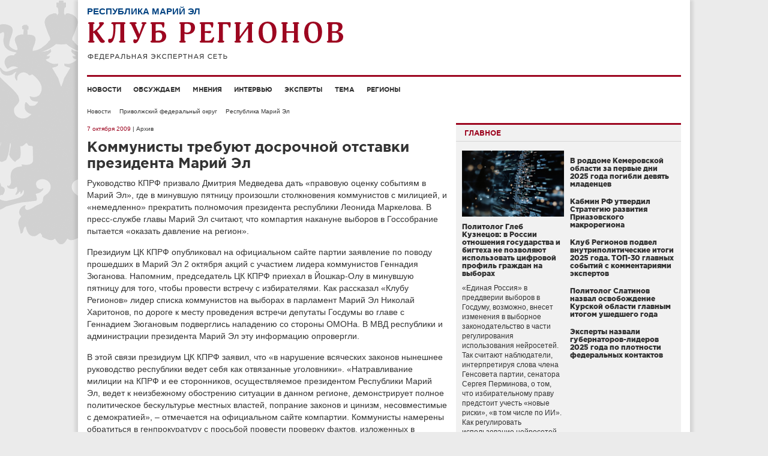

--- FILE ---
content_type: text/html; charset=UTF-8
request_url: http://club-rf.ru/12/news/9642
body_size: 8897
content:
<!DOCTYPE html>
<html lang="ru">
<head>
	<meta charset="utf-8"/>
	<meta http-equiv="X-UA-Compatible" content="IE=edge"/>
	<meta name="viewport" content="width=1024"/>
	<meta name="yandex-verification" content="4342c0f84e20fbdb" />
	<meta name="google-site-verification" content="YGX3MvDTP2vNkbaQpjoxQf-hkbI9BTYDvDlwgszLTFw" />
	<meta name="rp6be523fa7e434eafa6bff6b01a63b810" content="5703a9e4bc70162494222575feb3cd8a" />
	<meta name="cmsmagazine" content="43dc585ec388284a3af6368731786cca" />
	<link rel="shortcut icon" href="/favicon.ico"/>
	<link href="http://club-rf.ru/rss" rel="alternate" type="application/rss+xml"/>
	<link href="http://m.club-rf.ru/12/news/9642" media="only screen and (max-width: 640px)" rel="alternate" />
	<link href="/css/clubrf/reset.css" rel="stylesheet" media="all"/>
	<link href="/css/clubrf/fonts.css" rel="stylesheet" media="all" />
	<link href="/css/clubrf/main.css?v=177" rel="stylesheet" media="all"/>
	<meta property="og:title" content="Коммунисты требуют досрочной отставки президента Марий Эл" />
<meta property="og:type" content="article" />
<meta property="og:description" content="Руководство КПРФ призвало Дмитрия Медведева дать «правовую оценку событиям в Марий Эл», где в минувшую пятницу произошли столкновения коммунистов с милицией, и «немедленно» прекратить полномочия президента республики Леонида Маркелова. В пресс-службе главы Марий Эл считают, что компартия накануне выборов в Госсобрание пытается «оказать давление на регион»." />
<meta property="og:image" content="http://club-rf.ru/images/public/news/social_9642.jpg" />
<link rel="image_src" href="http://club-rf.ru/images/public/news/social_9642.jpg" />
<link rel="stylesheet" type="text/css" href="/css/clubrf/social-likes.css?v=7" />
<script type="text/javascript" src="/assets/5f32578a/jquery.min.js"></script>
<script type="text/javascript" src="/assets/5f32578a/jui/js/jquery-ui.min.js"></script>
<script type="text/javascript" src="/assets/5f32578a/jquery.cookie.js"></script>
<script type="text/javascript" src="//vk.com/js/api/openapi.js?167"></script>
<script type="text/javascript" src="/assets/ddd234db/jquery-migrate.min.js"></script>
<script type="text/javascript">
/*<![CDATA[*/
VK.init({apiId: 3875170, onlyWidgets: true});
/*]]>*/
</script>
<title>Коммунисты требуют досрочной отставки президента Марий Эл</title>
	</head>
<body>
	<div class="wrap">
				<div class="nav-left">
			<div class="menu-left">
		<ul>
							<li><a href="/news">Новости</a>									</li>
							<li><a href="/detail">Обсуждаем</a>									</li>
							<li><a href="/opinions">Мнения</a>									</li>
							<li><a href="/interview">Интервью</a>									</li>
							<li><a href="/expert">Эксперты</a>									</li>
							<li><a href="/theme">Тема</a>									</li>
							<li><a href="/okrug">Регионы</a>									</li>
					</ul>
		<div class="clear"></div>
	</div>
	<div class="search-widget-left">
	<form id="search_form_left" name="search_form_left" action="/search" method="post">
		<input type="text" name="Search[query]" value="Поиск" onfocus="if(this.value == 'Поиск') this.value='';" onblur="if(this.value == '' || this.value == 'Поиск') this.value='Поиск'">
	</form>
</div>		</div>
		<div class="wrap-in">
			<div class="header">
				<div class="region-name">Республика Марий Эл</div>				<div class="logo"><a href="/"><img src="/images/logo.png" alt="" width="427" height="64" /></a></div>
											</div>
				<div class="menu">
		<ul>
							<li><a href="/news">Новости</a>									</li>
							<li><a href="/detail">Обсуждаем</a>									</li>
							<li><a href="/opinions">Мнения</a>									</li>
							<li><a href="/interview">Интервью</a>									</li>
							<li><a href="/expert">Эксперты</a>									</li>
							<li><a href="/theme">Тема</a>									</li>
							<li><a href="/okrug">Регионы</a>									</li>
					</ul>
		<div class="clear"></div>
	</div>
				<div class="content"><ul class="navigation">
	<li><a href="/news">Новости</a></li>
	<li><a href="/privolzhskiy-fo">Приволжский федеральный округ</a></li>
	<li><a href="/12">Республика Марий Эл</a></li>
</ul>
<div class="content-in">
	<div class="content-in-left">
		<span class="date">7 октября 2009</span><span class="archive"> | Архив</span>		<h1>Коммунисты требуют досрочной отставки президента Марий Эл</h1>
						<div class="content-in-left-text">
			<p>Руководство КПРФ призвало Дмитрия Медведева дать «правовую оценку событиям в Марий Эл», где в минувшую пятницу произошли столкновения коммунистов с милицией, и «немедленно» прекратить полномочия президента республики Леонида Маркелова. В пресс-службе главы Марий Эл считают, что компартия накануне выборов в Госсобрание пытается «оказать давление на регион».</p>
<p>Президиум ЦК КПРФ опубликовал на официальном сайте партии заявление по поводу прошедших в Марий Эл 2 октября акций с участием лидера коммунистов Геннадия Зюганова. Напомним, председатель ЦК КПРФ приехал в Йошкар-Олу в минувшую пятницу для того, чтобы провести встречу с избирателями. Как рассказал «Клубу Регионов» лидер списка коммунистов на выборах в парламент Марий Эл Николай Харитонов, по дороге к месту проведения встречи депутаты Госдумы во главе с Геннадием Зюгановым подверглись нападению со стороны ОМОНа. В МВД республики и администрации президента Марий Эл эту информацию опровергли.</p>
<p>В этой связи президиум ЦК КПРФ заявил, что «в нарушение всяческих законов нынешнее руководство республики ведет себя как отвязанные уголовники». «Натравливание милиции на КПРФ и ее сторонников, осуществляемое президентом Республики Марий Эл, ведет к неизбежному обострению ситуации в данном регионе, демонстрирует полное политическое бескультурье местных властей, попрание законов и цинизм, несовместимые с демократией», – отмечается на официальном сайте компартии. Коммунисты намерены обратиться в генпрокуратуру с просьбой провести проверку фактов, изложенных в заявлении президиума ЦК КПРФ, и привлечь к ответственности виновных. «Мы считаем, что в этой обстановке полномочия президента Республики Марий Эл Л. И. Маркелова должны быть прекращены немедленно. Мы надеемся, что президент России Д. А. Медведев даст соответствующую правовую оценку событиям в Марий Эл», – говорится в документе.</p>
<p>Начальник управления общественных связей и информации президента Марий Эл Сергей Лоскутов сказал «Клубу Регионов», что Леонид Маркелов заявление КПРФ никак не комментировал. «Видимо, они решили этот процесс вести до дня голосования. Зная, что предстоит переназначение президента, они на этом играют и пытаются оказать давление на регион в этом смысле. Бесконечно реагировать на этот процесс невозможно», – заметил Сергей Лоскутов. Также он отметил, что возбуждено административное производство по факту нарушений общественного порядка со стороны организаторов акции 2 октября. «Все доказательства голословности выдвинутых обвинений в сторону милиции зафиксированы видеокамерой. На основе этого в суде будет доказываться незаконность действий организаторов митинга», – заключил начальник управления общественных связей и информации президента Марий Эл.</p>
<p>Между тем эксперты отмечают, что избирательная кампания в Марий Эл, где 11 октября пройдут выборы в республиканский парламент, ведется «безобразно» и власти злоупотребляют административным ресурсом для борьбы с оппозицией. По прогнозу политолога Александра Кынева, итоги выборов в Марий Эл будут такими, «какими их хочет видеть власть». Результаты этой выборной кампании крайне важны для президента Марий Эл Леонида Маркелова, срок полномочий которого истекает в январе 2010г., подчеркивает Кынев. Впрочем, эксперты оценивают шансы Маркелова на переназначение как достаточно высокие: у него нет реальных конкурентов, а предвыборный конфликт с коммунистами на решение Кремля не повлияет.</p>		</div>
						<a class="print" href="?print" target="_blank" rel="nofollow">Версия для печати</a>
		<div class="copyright">© www.club-rf.ru</div>		<div class="clear"></div>
						<ul class="social-likes clearfix">
						<li class="mailru" title="Поделиться ссылкой в Моём мире"></li>
			<li class="vkontakte" title="Поделиться ссылкой во Вконтакте"></li>
			<li class="odnoklassniki" title="Поделиться ссылкой в Одноклассниках"></li>
						<li><div id="vk_like"></div><script type="text/javascript">VK.Widgets.Like("vk_like",{type:"button",height:20});</script></li>
		</ul>	</div>
		<div class="content-in-right"><div class="mainblock-widget">
	<div class="title"><span>Главное</span></div>
	<div class="mainblock-widget-in">
					<div class="main-block">
				<div class="image"><a href="http://club-rf.ru/interview/554"><img src="http://club-rf.ru/images/public/topnews/thumbs/2d8f518b4bb8490f56816891e9ee297b.png" alt="" /></a></div>
				<h5><a href="http://club-rf.ru/interview/554">Политолог Глеб Кузнецов: в России отношения государства и бигтеха не позволяют использовать цифровой профиль граждан на выборах</a></h5>
				<div class="text"><a href="http://club-rf.ru/interview/554">&laquo;Единая Россия&raquo; в преддверии выборов в Госдуму, возможно, внесет изменения в выборное законодательство в части регулирования использования нейросетей. Так считают наблюдатели, интерпретируя слова члена Генсовета партии, сенатора Сергея Перминова, о том, что избирательному праву предстоит учесть &laquo;новые риски&raquo;, &laquo;в том числе по ИИ&raquo;. Как регулировать использование нейросетей на выборах и может ли партия власти набрать на этом очки, &laquo;Клуб Регионов&raquo; поговорил с политологом Глебом Кузнецовым.
</a></div>
			</div>		<ul>
			<li>
					<h5><a href="http://club-rf.ru/42/news/64215">В роддоме Кемеровской области за первые дни 2025 года погибли девять младенцев</a></h5>
					<div class="text"><a href="http://club-rf.ru/42/news/64215"></a></div></li><li>
					<h5><a href="http://club-rf.ru/news/64208">Кабмин РФ утвердил Стратегию развития Приазовского макрорегиона</a></h5>
					<div class="text"><a href="http://club-rf.ru/news/64208"></a></div></li><li>
					<h5><a href="http://club-rf.ru/theme/626">Клуб Регионов подвел внутриполитические итоги 2025 года. ТОП-30 главных событий с комментариями экспертов</a></h5>
					<div class="text"><a href="http://club-rf.ru/theme/626"></a></div></li><li>
					<h5><a href="http://club-rf.ru/opinions/3045">Политолог Слатинов назвал освобождение Курской области главным итогом ушедшего года </a></h5>
					<div class="text"><a href="http://club-rf.ru/opinions/3045"></a></div></li><li>
					<h5><a href="http://club-rf.ru/news/64206">Эксперты назвали губернаторов-лидеров 2025 года по плотности федеральных контактов</a></h5>
					<div class="text"><a href="http://club-rf.ru/news/64206"></a></div></li>		</ul>
	</div>
</div>
<div class="clear"></div>
<div class="detail-widget">
	<div class="title"><a href="/detail">Обсуждаем с экспертами</a></div>
				<div class="block">
								<div class="image"><a href="/55/detail/7843"><img src="http://club-rf.ru/images/public/detail/thumbs/block_dd09cdbba4a2aee0a72f6e5265dcf6b8.jpg" alt="" /></a></div>
								<div class="region"><a href="/55">Омская область</a></div>
				<h5><a href="/55/detail/7843">Омский губернатор: мы задействуем все доступные средства для защиты обманутых дольщиков</a></h5>
				<a href="/55/detail/7843">Губернатор Омской области Виталий Хоценко провел заседание межведомственной комиссии по защите прав обманутых дольщиков и &nbsp;подтвердил, что решение этой острой социальной проблемы остается одним из ключевых приоритетов для региональной власти.
</a>			</div>
			<div class="clear"></div>				<div class="block">
								<div class="image"><a href="/26/detail/7842"><img src="http://club-rf.ru/images/public/detail/thumbs/block_712a551c201369bbb92df9c80716f42a.jpg" alt="" /></a></div>
								<div class="region"><a href="/26">Ставропольский край</a></div>
				<h5><a href="/26/detail/7842">Эксперты вывели формулу устойчивости ставропольского губернатора Владимирова </a></h5>
				<a href="/26/detail/7842">Федеральные политологи проанализировали прямую линию губернатора Ставропольского края Владимира Владимирова и вывели &laquo;формулу устойчивости&raquo; социально-экономической ситуации в регионе &ndash; стратегическое планирование в экономике, позволяющее создать запас прочности и открытый диалог с жителями, который не оставляет места для конфликтных ситуаций.
</a>			</div>
			<div class="clear"></div>				<div class="block">
								<div class="image"><a href="/31/detail/7841"><img src="http://club-rf.ru/images/public/detail/thumbs/block_f93d2d7a2c3b9105923b9b9f47054ec6.jpg" alt="" /></a></div>
								<div class="region"><a href="/31">Белгородская область</a></div>
				<h5><a href="/31/detail/7841">Управление с опорой на военные принципы – эксперты комментируют ликвидацию последствий ударов ВСУ в Белгородской области</a></h5>
				<a href="/31/detail/7841">13 января губернатор Вячеслав Гладков призвал жителей быть готовыми к переезду в ПВР или к родственникам в случае ухудшения ситуации, связанной с атаками ВСУ по объектам инфраструктуры.&nbsp;
</a>			</div>
			<div class="clear"></div>				<div class="block">
								<div class="image"><a href="/34/detail/7839"><img src="http://club-rf.ru/images/public/detail/thumbs/block_fcc1f1fca8909ca2bbf08c6ce28db0b8.jpg" alt="" /></a></div>
								<div class="region"><a href="/34">Волгоградская область</a></div>
				<h5><a href="/34/detail/7839">В 2025 году Волгоградская область вернула себе статус региона государственного значения</a></h5>
				<a href="/34/detail/7839">Об этом говорят эксперты, комментируя итоги работы губернатора Андрея Бочарова.
</a>			</div>
			<div class="clear"></div>		</div>
<div class="clear"></div>
	</div>
	<div class="clear"></div>
	</div>
</div>
			<div class="clear"></div>
					</div>
		<div class="footer">
			<div class="footer-text"><p>Сетевое издание &laquo;Клуб регионов&raquo;<br />
Зарегистрировано Федеральной службой по надзору в сфере связи, информационных технологий и массовых коммуникаций. Регистрационный номер: ЭЛ № ФС77-77992<br />
Учредитель: Общество с ограниченной ответственностью &laquo;Экспертная сеть &laquo;Клуб регионов&raquo;<br />
Главный редактор: Рогачёв Роман Витальевич<br />
Телефон редакции: +7-913-601-67-68<br />
Электронная почта редакции: club-rf@club-rf.ru<br />
16+</p>

<p>При полном или частичном использовании материалов сайта &laquo;Клуб регионов&raquo; активная ссылка обязательна.</p>

<p>http://www.club-rf.ru</p>
</div>
				<div class="footer-menu">
		<ul>
							<li>Клуб регионов											<ul>						<li><a href="/news">Новости</a></li>						<li><a href="/okrug">Регионы</a></li>						<li><a href="/expert">Эксперты</a></li>						<li><a href="/opinions">Мнения</a></li>						</ul>				</li>
							<li>О сайте											<ul>						<li><a href="/sitemap">Карта сайта</a></li>						<li><a href="/content/3">О нас</a></li>						<li><a href="/contact">Контакты</a></li>						<li><a rel="nofollow" href="http://m.club-rf.ru/">Мобильная версия</a></li>						</ul>				</li>
							<li>Соцсети											<ul>						<li><a href="https://t.me/clubrf">Telegram</a></li>						<li><a href="https://vk.com/clubregionov">ВКонтакте</a></li>						</ul>				</li>
					</ul>
		<div class="clear"></div>
	</div>
				<div class="clear"></div>
            <div class="counters">
				<!--noindex-->
				<div style="position:absolute;left:-9999999px">
				<!-- Rating Mail.ru counter -->
                <script type="text/javascript">
                var _tmr = window._tmr || (window._tmr = []);
                _tmr.push({id: "1457098", type: "pageView", start: (new Date()).getTime()});
                (function (d, w, id) {
                  if (d.getElementById(id)) return;
                  var ts = d.createElement("script"); ts.type = "text/javascript"; ts.async = true; ts.id = id;
                  ts.src = "https://top-fwz1.mail.ru/js/code.js";
                  var f = function () {var s = d.getElementsByTagName("script")[0]; s.parentNode.insertBefore(ts, s);};
                  if (w.opera == "[object Opera]") { d.addEventListener("DOMContentLoaded", f, false); } else { f(); }
                })(document, window, "topmailru-code");
                </script><noscript><div>
                <img src="https://top-fwz1.mail.ru/counter?id=1457098;js=na" style="border:0;position:absolute;left:-9999px;" alt="Top.Mail.Ru" />
                </div></noscript>
                <!-- //Rating Mail.ru counter -->
                <!-- Top100 (Kraken) Widget -->
                <span id="top100_widget"></span>
                <!-- END Top100 (Kraken) Widget -->
                <!-- Top100 (Kraken) Counter -->
                <script>
                    (function (w, d, c) {
                    (w[c] = w[c] || []).push(function() {
                        var options = {
                            project: 1447020,
                            element: 'top100_widget',
                        };
                        try {
                            w.top100Counter = new top100(options);
                        } catch(e) { }
                    });
                    var n = d.getElementsByTagName("script")[0],
                    s = d.createElement("script"),
                    f = function () { n.parentNode.insertBefore(s, n); };
                    s.type = "text/javascript";
                    s.async = true;
                    s.src =
                    (d.location.protocol == "https:" ? "https:" : "http:") +
                    "//st.top100.ru/top100/top100.js";

                    if (w.opera == "[object Opera]") {
                    d.addEventListener("DOMContentLoaded", f, false);
                } else { f(); }
                })(window, document, "_top100q");
                </script>
                <noscript><img src="//counter.rambler.ru/top100.cnt?pid=1447020" alt="Топ-100" /></noscript>
                <!-- END Top100 (Kraken) Counter -->
								</div>
				<img src="http://www.yandex.ru/cycounter?www.club-rf.ru" width="88" height="31" alt="Яндекс цитирования">
				<!--/noindex-->
            </div>
		</div>
	</div>
			<!-- Yandex.Metrika counter --><script type="text/javascript" > (function(m,e,t,r,i,k,a){m[i]=m[i]||function(){(m[i].a=m[i].a||[]).push(arguments)}; m[i].l=1*new Date();k=e.createElement(t),a=e.getElementsByTagName(t)[0],k.async=1,k.src=r,a.parentNode.insertBefore(k,a)}) (window, document, "script", "https://mc.yandex.ru/metrika/tag.js", "ym"); ym(46307661, "init", { clickmap:true, trackLinks:true, accurateTrackBounce:true, webvisor:true, trackHash:true }); </script> <noscript><div><img src="https://mc.yandex.ru/watch/46307661" style="position:absolute; left:-9999px;" alt="" /></div></noscript><!-- /Yandex.Metrika counter -->
	<!-- 0.04504 -->
<script type="text/javascript" src="/assets/ddd234db/social-likes.min.js?v=4"></script>
<script type="text/javascript" src="/assets/ddd234db/jquery.placeholder.min.js"></script>
<script type="text/javascript" src="/assets/ddd234db/app.js"></script>
</body>
</html>


--- FILE ---
content_type: text/css
request_url: http://club-rf.ru/css/clubrf/social-likes.css?v=7
body_size: 2714
content:
.social-likes{zoom:1;margin:1.5em 0;list-style:none;}
.social-likes__widget{vertical-align:middle;line-height:20px;text-indent:0;border:0;word-spacing:0;padding:0;position:relative;white-space:nowrap;}
.social-likes li{zoom:1;display:inline-block;margin:0 0.5em 0.5em 0;vertical-align:middle;}
.social-likes__button,.social-likes__counter,.social-likes__balloon,.social-likes__balloon__code{font-family:"Trebuchet MS","Helvetica Neue",Tahoma,sans-serif;}
.social-likes__counter{display:inline;float:left;line-height:20px;border-radius:3px;outline:0;position:relative;font-weight:400;color:rgba(0,0,0,.5);cursor:default;border-style:solid;border-width:1px;margin:-1px 0 0 5px;padding:0 5px;}
.social-likes__button{position:relative;cursor:pointer;display:inline;float:left;outline:0;margin:0;width:20px;height:20px;}
.social-likes__button:before{content:"";display:inline-block;}
.social-likes__icon{position:absolute;top:0;left:0;width:20px;height:20px;background-repeat:no-repeat;}
.social-likes__counter:before,.social-likes__counter:after{content:"";position:absolute;width:0;height:0;}
.social-likes__counter:before{top:4px;left:-6px;border:6px inset transparent;border-left:0;border-right:6px solid;border-right-color:inherit;opacity:.7;}
.social-likes__counter:after{top:5px;left:-4px;border:5px inset transparent;border-left:0;border-right:5px solid;}
.social-likes__icon_facebook{background-image:url(images/fb.jpg);}
.social-likes__counter_facebook{background:#f2f3f7;border-color:#cad4e7;}
.social-likes__counter_facebook:after{border-right-color:#f2f3f7;}
.social-likes__icon_twitter{background-image:url(images/tw.jpg);}
.social-likes__counter_twitter{background:#f2f8fc;border-color:#a4cce5;}
.social-likes__counter_twitter:after{border-right-color:#f2f8fc;}
.social-likes__icon_plusone{background-image:url(images/plusone.jpg);}
.social-likes__counter_plusone{background:#f9f9f9;border-color:#d2d2d2;}
.social-likes__counter_plusone:after{border-right-color:#f9f9f9;}
.social-likes__icon_mailru{background-image:url(images/mail.jpg);}
.social-likes__counter_mailru{background:#fff1c2;border-color:#ffc70d;}
.social-likes__counter_mailru:after{border-right-color:#fff1c2;}
.social-likes__icon_vkontakte{background-image:url(images/vk.jpg);}
.social-likes__counter_vkontakte{background:#eaeef3;border-color:#afc1d4;}
.social-likes__counter_vkontakte:after{border-right-color:#eaeef3;}
.social-likes__icon_odnoklassniki{background-image:url(images/ok.jpg);}
.social-likes__counter_odnoklassniki{background:#ffe9be;border-color:#d9ab53;}
.social-likes__counter_odnoklassniki:after{border-right-color:#ffe9be;}
.social-likes__counter.social-likes__counter_empty {display:none}